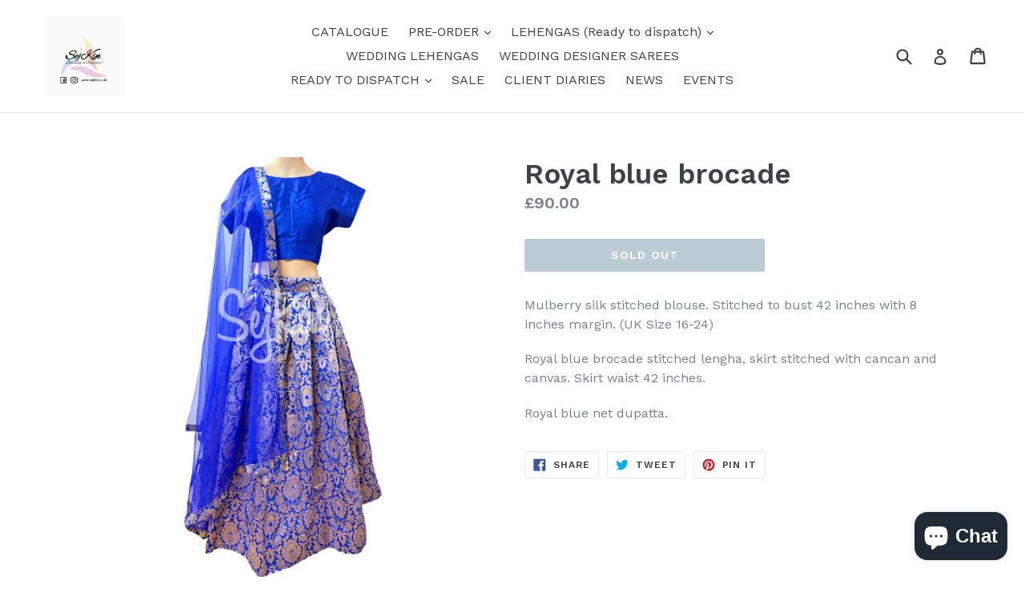

--- FILE ---
content_type: text/html; charset=utf-8
request_url: https://sejkin.co.uk/products/royal-blue-brocade
body_size: 18069
content:
<!doctype html>
<!--[if IE 9]> <html class="ie9 no-js" lang="en"> <![endif]-->
<!--[if (gt IE 9)|!(IE)]><!--> <html class="no-js" lang="en"> <!--<![endif]-->
<head>
  <meta charset="utf-8">
  <meta http-equiv="X-UA-Compatible" content="IE=edge,chrome=1">
  <meta name="viewport" content="width=device-width,initial-scale=1">
  <meta name="theme-color" content="#7796a8">
  <link rel="canonical" href="https://sejkin.co.uk/products/royal-blue-brocade">

  

  
  <title>
    Royal blue brocade
    
    
    
      &ndash; SejKin
    
  </title>

  
    <meta name="description" content="Mulberry silk stitched blouse. Stitched to bust 42 inches with 8 inches margin. (UK Size 16-24) Royal blue brocade stitched lengha, skirt stitched with cancan and canvas. Skirt waist 42 inches.  Royal blue net dupatta. ">
  

  <!-- /snippets/social-meta-tags.liquid -->




<meta property="og:site_name" content="SejKin">
<meta property="og:url" content="https://sejkin.co.uk/products/royal-blue-brocade">
<meta property="og:title" content="Royal blue brocade">
<meta property="og:type" content="product">
<meta property="og:description" content="Mulberry silk stitched blouse. Stitched to bust 42 inches with 8 inches margin. (UK Size 16-24) Royal blue brocade stitched lengha, skirt stitched with cancan and canvas. Skirt waist 42 inches.  Royal blue net dupatta. ">

  <meta property="og:price:amount" content="90.00">
  <meta property="og:price:currency" content="GBP">

<meta property="og:image" content="http://sejkin.co.uk/cdn/shop/products/image_8997713c-477b-4c96-a76b-088ba3b0b357_1200x1200.jpg?v=1636372052"><meta property="og:image" content="http://sejkin.co.uk/cdn/shop/products/image_5c1d5e4f-49fe-4610-8f1f-db6aa68e2d09_1200x1200.jpg?v=1636372054"><meta property="og:image" content="http://sejkin.co.uk/cdn/shop/products/image_afcce1a3-fc31-4c1e-9789-e695a3f63736_1200x1200.jpg?v=1636372057">
<meta property="og:image:secure_url" content="https://sejkin.co.uk/cdn/shop/products/image_8997713c-477b-4c96-a76b-088ba3b0b357_1200x1200.jpg?v=1636372052"><meta property="og:image:secure_url" content="https://sejkin.co.uk/cdn/shop/products/image_5c1d5e4f-49fe-4610-8f1f-db6aa68e2d09_1200x1200.jpg?v=1636372054"><meta property="og:image:secure_url" content="https://sejkin.co.uk/cdn/shop/products/image_afcce1a3-fc31-4c1e-9789-e695a3f63736_1200x1200.jpg?v=1636372057">


<meta name="twitter:card" content="summary_large_image">
<meta name="twitter:title" content="Royal blue brocade">
<meta name="twitter:description" content="Mulberry silk stitched blouse. Stitched to bust 42 inches with 8 inches margin. (UK Size 16-24) Royal blue brocade stitched lengha, skirt stitched with cancan and canvas. Skirt waist 42 inches.  Royal blue net dupatta. ">


  <link href="//sejkin.co.uk/cdn/shop/t/1/assets/theme.scss.css?v=8366163580269512101703334109" rel="stylesheet" type="text/css" media="all" />
  
  <link href="//fonts.googleapis.com/css?family=Work+Sans:400,700" rel="stylesheet" type="text/css" media="all" />


  
    <link href="//fonts.googleapis.com/css?family=Work+Sans:600" rel="stylesheet" type="text/css" media="all" />
  



  <script>
    var theme = {
      strings: {
        addToCart: "Add to cart",
        soldOut: "Sold out",
        unavailable: "Unavailable",
        showMore: "Show More",
        showLess: "Show Less",
        addressError: "Error looking up that address",
        addressNoResults: "No results for that address",
        addressQueryLimit: "You have exceeded the Google API usage limit. Consider upgrading to a \u003ca href=\"https:\/\/developers.google.com\/maps\/premium\/usage-limits\"\u003ePremium Plan\u003c\/a\u003e.",
        authError: "There was a problem authenticating your Google Maps account."
      },
      moneyFormat: "£{{amount}}"
    }

    document.documentElement.className = document.documentElement.className.replace('no-js', 'js');
  </script>

  <!--[if (lte IE 9) ]><script src="//sejkin.co.uk/cdn/shop/t/1/assets/match-media.min.js?v=83548857171295169521515832288" type="text/javascript"></script><![endif]-->

  

  <!--[if (gt IE 9)|!(IE)]><!--><script src="//sejkin.co.uk/cdn/shop/t/1/assets/lazysizes.js?v=113002500607259132011515832288" async="async"></script><!--<![endif]-->
  <!--[if lte IE 9]><script src="//sejkin.co.uk/cdn/shop/t/1/assets/lazysizes.min.js?587"></script><![endif]-->

  <!--[if (gt IE 9)|!(IE)]><!--><script src="//sejkin.co.uk/cdn/shop/t/1/assets/vendor.js?v=136118274122071307521508840182" defer="defer"></script><!--<![endif]-->
  <!--[if lte IE 9]><script src="//sejkin.co.uk/cdn/shop/t/1/assets/vendor.js?v=136118274122071307521508840182"></script><![endif]-->

  <!--[if (gt IE 9)|!(IE)]><!--><script src="//sejkin.co.uk/cdn/shop/t/1/assets/theme.js?v=168334550900084901211515832288" defer="defer"></script><!--<![endif]-->
  <!--[if lte IE 9]><script src="//sejkin.co.uk/cdn/shop/t/1/assets/theme.js?v=168334550900084901211515832288"></script><![endif]-->

  <script>window.performance && window.performance.mark && window.performance.mark('shopify.content_for_header.start');</script><meta name="google-site-verification" content="s72KG9iNUAme7ispm9_7ghkUDVqfRpgaDYiGTEzO8RI">
<meta id="shopify-digital-wallet" name="shopify-digital-wallet" content="/24848720/digital_wallets/dialog">
<meta name="shopify-checkout-api-token" content="6cb4a84f0c1e798bb780b351a34715d9">
<link rel="alternate" type="application/json+oembed" href="https://sejkin.co.uk/products/royal-blue-brocade.oembed">
<script async="async" src="/checkouts/internal/preloads.js?locale=en-GB"></script>
<link rel="preconnect" href="https://shop.app" crossorigin="anonymous">
<script async="async" src="https://shop.app/checkouts/internal/preloads.js?locale=en-GB&shop_id=24848720" crossorigin="anonymous"></script>
<script id="apple-pay-shop-capabilities" type="application/json">{"shopId":24848720,"countryCode":"GB","currencyCode":"GBP","merchantCapabilities":["supports3DS"],"merchantId":"gid:\/\/shopify\/Shop\/24848720","merchantName":"SejKin","requiredBillingContactFields":["postalAddress","email","phone"],"requiredShippingContactFields":["postalAddress","email","phone"],"shippingType":"shipping","supportedNetworks":["visa","maestro","masterCard","discover","elo"],"total":{"type":"pending","label":"SejKin","amount":"1.00"},"shopifyPaymentsEnabled":true,"supportsSubscriptions":true}</script>
<script id="shopify-features" type="application/json">{"accessToken":"6cb4a84f0c1e798bb780b351a34715d9","betas":["rich-media-storefront-analytics"],"domain":"sejkin.co.uk","predictiveSearch":true,"shopId":24848720,"locale":"en"}</script>
<script>var Shopify = Shopify || {};
Shopify.shop = "sejalkinal.myshopify.com";
Shopify.locale = "en";
Shopify.currency = {"active":"GBP","rate":"1.0"};
Shopify.country = "GB";
Shopify.theme = {"name":"Debut","id":6442811419,"schema_name":"Debut","schema_version":"1.10.0","theme_store_id":796,"role":"main"};
Shopify.theme.handle = "null";
Shopify.theme.style = {"id":null,"handle":null};
Shopify.cdnHost = "sejkin.co.uk/cdn";
Shopify.routes = Shopify.routes || {};
Shopify.routes.root = "/";</script>
<script type="module">!function(o){(o.Shopify=o.Shopify||{}).modules=!0}(window);</script>
<script>!function(o){function n(){var o=[];function n(){o.push(Array.prototype.slice.apply(arguments))}return n.q=o,n}var t=o.Shopify=o.Shopify||{};t.loadFeatures=n(),t.autoloadFeatures=n()}(window);</script>
<script>
  window.ShopifyPay = window.ShopifyPay || {};
  window.ShopifyPay.apiHost = "shop.app\/pay";
  window.ShopifyPay.redirectState = null;
</script>
<script id="shop-js-analytics" type="application/json">{"pageType":"product"}</script>
<script defer="defer" async type="module" src="//sejkin.co.uk/cdn/shopifycloud/shop-js/modules/v2/client.init-shop-cart-sync_C5BV16lS.en.esm.js"></script>
<script defer="defer" async type="module" src="//sejkin.co.uk/cdn/shopifycloud/shop-js/modules/v2/chunk.common_CygWptCX.esm.js"></script>
<script type="module">
  await import("//sejkin.co.uk/cdn/shopifycloud/shop-js/modules/v2/client.init-shop-cart-sync_C5BV16lS.en.esm.js");
await import("//sejkin.co.uk/cdn/shopifycloud/shop-js/modules/v2/chunk.common_CygWptCX.esm.js");

  window.Shopify.SignInWithShop?.initShopCartSync?.({"fedCMEnabled":true,"windoidEnabled":true});

</script>
<script>
  window.Shopify = window.Shopify || {};
  if (!window.Shopify.featureAssets) window.Shopify.featureAssets = {};
  window.Shopify.featureAssets['shop-js'] = {"shop-cart-sync":["modules/v2/client.shop-cart-sync_ZFArdW7E.en.esm.js","modules/v2/chunk.common_CygWptCX.esm.js"],"init-fed-cm":["modules/v2/client.init-fed-cm_CmiC4vf6.en.esm.js","modules/v2/chunk.common_CygWptCX.esm.js"],"shop-button":["modules/v2/client.shop-button_tlx5R9nI.en.esm.js","modules/v2/chunk.common_CygWptCX.esm.js"],"shop-cash-offers":["modules/v2/client.shop-cash-offers_DOA2yAJr.en.esm.js","modules/v2/chunk.common_CygWptCX.esm.js","modules/v2/chunk.modal_D71HUcav.esm.js"],"init-windoid":["modules/v2/client.init-windoid_sURxWdc1.en.esm.js","modules/v2/chunk.common_CygWptCX.esm.js"],"shop-toast-manager":["modules/v2/client.shop-toast-manager_ClPi3nE9.en.esm.js","modules/v2/chunk.common_CygWptCX.esm.js"],"init-shop-email-lookup-coordinator":["modules/v2/client.init-shop-email-lookup-coordinator_B8hsDcYM.en.esm.js","modules/v2/chunk.common_CygWptCX.esm.js"],"init-shop-cart-sync":["modules/v2/client.init-shop-cart-sync_C5BV16lS.en.esm.js","modules/v2/chunk.common_CygWptCX.esm.js"],"avatar":["modules/v2/client.avatar_BTnouDA3.en.esm.js"],"pay-button":["modules/v2/client.pay-button_FdsNuTd3.en.esm.js","modules/v2/chunk.common_CygWptCX.esm.js"],"init-customer-accounts":["modules/v2/client.init-customer-accounts_DxDtT_ad.en.esm.js","modules/v2/client.shop-login-button_C5VAVYt1.en.esm.js","modules/v2/chunk.common_CygWptCX.esm.js","modules/v2/chunk.modal_D71HUcav.esm.js"],"init-shop-for-new-customer-accounts":["modules/v2/client.init-shop-for-new-customer-accounts_ChsxoAhi.en.esm.js","modules/v2/client.shop-login-button_C5VAVYt1.en.esm.js","modules/v2/chunk.common_CygWptCX.esm.js","modules/v2/chunk.modal_D71HUcav.esm.js"],"shop-login-button":["modules/v2/client.shop-login-button_C5VAVYt1.en.esm.js","modules/v2/chunk.common_CygWptCX.esm.js","modules/v2/chunk.modal_D71HUcav.esm.js"],"init-customer-accounts-sign-up":["modules/v2/client.init-customer-accounts-sign-up_CPSyQ0Tj.en.esm.js","modules/v2/client.shop-login-button_C5VAVYt1.en.esm.js","modules/v2/chunk.common_CygWptCX.esm.js","modules/v2/chunk.modal_D71HUcav.esm.js"],"shop-follow-button":["modules/v2/client.shop-follow-button_Cva4Ekp9.en.esm.js","modules/v2/chunk.common_CygWptCX.esm.js","modules/v2/chunk.modal_D71HUcav.esm.js"],"checkout-modal":["modules/v2/client.checkout-modal_BPM8l0SH.en.esm.js","modules/v2/chunk.common_CygWptCX.esm.js","modules/v2/chunk.modal_D71HUcav.esm.js"],"lead-capture":["modules/v2/client.lead-capture_Bi8yE_yS.en.esm.js","modules/v2/chunk.common_CygWptCX.esm.js","modules/v2/chunk.modal_D71HUcav.esm.js"],"shop-login":["modules/v2/client.shop-login_D6lNrXab.en.esm.js","modules/v2/chunk.common_CygWptCX.esm.js","modules/v2/chunk.modal_D71HUcav.esm.js"],"payment-terms":["modules/v2/client.payment-terms_CZxnsJam.en.esm.js","modules/v2/chunk.common_CygWptCX.esm.js","modules/v2/chunk.modal_D71HUcav.esm.js"]};
</script>
<script id="__st">var __st={"a":24848720,"offset":0,"reqid":"e06dc287-a3e0-4562-ad8f-94dfe1efa7b3-1768613896","pageurl":"sejkin.co.uk\/products\/royal-blue-brocade","u":"3d746a5a87e8","p":"product","rtyp":"product","rid":7071287148725};</script>
<script>window.ShopifyPaypalV4VisibilityTracking = true;</script>
<script id="captcha-bootstrap">!function(){'use strict';const t='contact',e='account',n='new_comment',o=[[t,t],['blogs',n],['comments',n],[t,'customer']],c=[[e,'customer_login'],[e,'guest_login'],[e,'recover_customer_password'],[e,'create_customer']],r=t=>t.map((([t,e])=>`form[action*='/${t}']:not([data-nocaptcha='true']) input[name='form_type'][value='${e}']`)).join(','),a=t=>()=>t?[...document.querySelectorAll(t)].map((t=>t.form)):[];function s(){const t=[...o],e=r(t);return a(e)}const i='password',u='form_key',d=['recaptcha-v3-token','g-recaptcha-response','h-captcha-response',i],f=()=>{try{return window.sessionStorage}catch{return}},m='__shopify_v',_=t=>t.elements[u];function p(t,e,n=!1){try{const o=window.sessionStorage,c=JSON.parse(o.getItem(e)),{data:r}=function(t){const{data:e,action:n}=t;return t[m]||n?{data:e,action:n}:{data:t,action:n}}(c);for(const[e,n]of Object.entries(r))t.elements[e]&&(t.elements[e].value=n);n&&o.removeItem(e)}catch(o){console.error('form repopulation failed',{error:o})}}const l='form_type',E='cptcha';function T(t){t.dataset[E]=!0}const w=window,h=w.document,L='Shopify',v='ce_forms',y='captcha';let A=!1;((t,e)=>{const n=(g='f06e6c50-85a8-45c8-87d0-21a2b65856fe',I='https://cdn.shopify.com/shopifycloud/storefront-forms-hcaptcha/ce_storefront_forms_captcha_hcaptcha.v1.5.2.iife.js',D={infoText:'Protected by hCaptcha',privacyText:'Privacy',termsText:'Terms'},(t,e,n)=>{const o=w[L][v],c=o.bindForm;if(c)return c(t,g,e,D).then(n);var r;o.q.push([[t,g,e,D],n]),r=I,A||(h.body.append(Object.assign(h.createElement('script'),{id:'captcha-provider',async:!0,src:r})),A=!0)});var g,I,D;w[L]=w[L]||{},w[L][v]=w[L][v]||{},w[L][v].q=[],w[L][y]=w[L][y]||{},w[L][y].protect=function(t,e){n(t,void 0,e),T(t)},Object.freeze(w[L][y]),function(t,e,n,w,h,L){const[v,y,A,g]=function(t,e,n){const i=e?o:[],u=t?c:[],d=[...i,...u],f=r(d),m=r(i),_=r(d.filter((([t,e])=>n.includes(e))));return[a(f),a(m),a(_),s()]}(w,h,L),I=t=>{const e=t.target;return e instanceof HTMLFormElement?e:e&&e.form},D=t=>v().includes(t);t.addEventListener('submit',(t=>{const e=I(t);if(!e)return;const n=D(e)&&!e.dataset.hcaptchaBound&&!e.dataset.recaptchaBound,o=_(e),c=g().includes(e)&&(!o||!o.value);(n||c)&&t.preventDefault(),c&&!n&&(function(t){try{if(!f())return;!function(t){const e=f();if(!e)return;const n=_(t);if(!n)return;const o=n.value;o&&e.removeItem(o)}(t);const e=Array.from(Array(32),(()=>Math.random().toString(36)[2])).join('');!function(t,e){_(t)||t.append(Object.assign(document.createElement('input'),{type:'hidden',name:u})),t.elements[u].value=e}(t,e),function(t,e){const n=f();if(!n)return;const o=[...t.querySelectorAll(`input[type='${i}']`)].map((({name:t})=>t)),c=[...d,...o],r={};for(const[a,s]of new FormData(t).entries())c.includes(a)||(r[a]=s);n.setItem(e,JSON.stringify({[m]:1,action:t.action,data:r}))}(t,e)}catch(e){console.error('failed to persist form',e)}}(e),e.submit())}));const S=(t,e)=>{t&&!t.dataset[E]&&(n(t,e.some((e=>e===t))),T(t))};for(const o of['focusin','change'])t.addEventListener(o,(t=>{const e=I(t);D(e)&&S(e,y())}));const B=e.get('form_key'),M=e.get(l),P=B&&M;t.addEventListener('DOMContentLoaded',(()=>{const t=y();if(P)for(const e of t)e.elements[l].value===M&&p(e,B);[...new Set([...A(),...v().filter((t=>'true'===t.dataset.shopifyCaptcha))])].forEach((e=>S(e,t)))}))}(h,new URLSearchParams(w.location.search),n,t,e,['guest_login'])})(!0,!0)}();</script>
<script integrity="sha256-4kQ18oKyAcykRKYeNunJcIwy7WH5gtpwJnB7kiuLZ1E=" data-source-attribution="shopify.loadfeatures" defer="defer" src="//sejkin.co.uk/cdn/shopifycloud/storefront/assets/storefront/load_feature-a0a9edcb.js" crossorigin="anonymous"></script>
<script crossorigin="anonymous" defer="defer" src="//sejkin.co.uk/cdn/shopifycloud/storefront/assets/shopify_pay/storefront-65b4c6d7.js?v=20250812"></script>
<script data-source-attribution="shopify.dynamic_checkout.dynamic.init">var Shopify=Shopify||{};Shopify.PaymentButton=Shopify.PaymentButton||{isStorefrontPortableWallets:!0,init:function(){window.Shopify.PaymentButton.init=function(){};var t=document.createElement("script");t.src="https://sejkin.co.uk/cdn/shopifycloud/portable-wallets/latest/portable-wallets.en.js",t.type="module",document.head.appendChild(t)}};
</script>
<script data-source-attribution="shopify.dynamic_checkout.buyer_consent">
  function portableWalletsHideBuyerConsent(e){var t=document.getElementById("shopify-buyer-consent"),n=document.getElementById("shopify-subscription-policy-button");t&&n&&(t.classList.add("hidden"),t.setAttribute("aria-hidden","true"),n.removeEventListener("click",e))}function portableWalletsShowBuyerConsent(e){var t=document.getElementById("shopify-buyer-consent"),n=document.getElementById("shopify-subscription-policy-button");t&&n&&(t.classList.remove("hidden"),t.removeAttribute("aria-hidden"),n.addEventListener("click",e))}window.Shopify?.PaymentButton&&(window.Shopify.PaymentButton.hideBuyerConsent=portableWalletsHideBuyerConsent,window.Shopify.PaymentButton.showBuyerConsent=portableWalletsShowBuyerConsent);
</script>
<script data-source-attribution="shopify.dynamic_checkout.cart.bootstrap">document.addEventListener("DOMContentLoaded",(function(){function t(){return document.querySelector("shopify-accelerated-checkout-cart, shopify-accelerated-checkout")}if(t())Shopify.PaymentButton.init();else{new MutationObserver((function(e,n){t()&&(Shopify.PaymentButton.init(),n.disconnect())})).observe(document.body,{childList:!0,subtree:!0})}}));
</script>
<link id="shopify-accelerated-checkout-styles" rel="stylesheet" media="screen" href="https://sejkin.co.uk/cdn/shopifycloud/portable-wallets/latest/accelerated-checkout-backwards-compat.css" crossorigin="anonymous">
<style id="shopify-accelerated-checkout-cart">
        #shopify-buyer-consent {
  margin-top: 1em;
  display: inline-block;
  width: 100%;
}

#shopify-buyer-consent.hidden {
  display: none;
}

#shopify-subscription-policy-button {
  background: none;
  border: none;
  padding: 0;
  text-decoration: underline;
  font-size: inherit;
  cursor: pointer;
}

#shopify-subscription-policy-button::before {
  box-shadow: none;
}

      </style>

<script>window.performance && window.performance.mark && window.performance.mark('shopify.content_for_header.end');</script>
<script src="https://cdn.shopify.com/extensions/7bc9bb47-adfa-4267-963e-cadee5096caf/inbox-1252/assets/inbox-chat-loader.js" type="text/javascript" defer="defer"></script>
<link href="https://monorail-edge.shopifysvc.com" rel="dns-prefetch">
<script>(function(){if ("sendBeacon" in navigator && "performance" in window) {try {var session_token_from_headers = performance.getEntriesByType('navigation')[0].serverTiming.find(x => x.name == '_s').description;} catch {var session_token_from_headers = undefined;}var session_cookie_matches = document.cookie.match(/_shopify_s=([^;]*)/);var session_token_from_cookie = session_cookie_matches && session_cookie_matches.length === 2 ? session_cookie_matches[1] : "";var session_token = session_token_from_headers || session_token_from_cookie || "";function handle_abandonment_event(e) {var entries = performance.getEntries().filter(function(entry) {return /monorail-edge.shopifysvc.com/.test(entry.name);});if (!window.abandonment_tracked && entries.length === 0) {window.abandonment_tracked = true;var currentMs = Date.now();var navigation_start = performance.timing.navigationStart;var payload = {shop_id: 24848720,url: window.location.href,navigation_start,duration: currentMs - navigation_start,session_token,page_type: "product"};window.navigator.sendBeacon("https://monorail-edge.shopifysvc.com/v1/produce", JSON.stringify({schema_id: "online_store_buyer_site_abandonment/1.1",payload: payload,metadata: {event_created_at_ms: currentMs,event_sent_at_ms: currentMs}}));}}window.addEventListener('pagehide', handle_abandonment_event);}}());</script>
<script id="web-pixels-manager-setup">(function e(e,d,r,n,o){if(void 0===o&&(o={}),!Boolean(null===(a=null===(i=window.Shopify)||void 0===i?void 0:i.analytics)||void 0===a?void 0:a.replayQueue)){var i,a;window.Shopify=window.Shopify||{};var t=window.Shopify;t.analytics=t.analytics||{};var s=t.analytics;s.replayQueue=[],s.publish=function(e,d,r){return s.replayQueue.push([e,d,r]),!0};try{self.performance.mark("wpm:start")}catch(e){}var l=function(){var e={modern:/Edge?\/(1{2}[4-9]|1[2-9]\d|[2-9]\d{2}|\d{4,})\.\d+(\.\d+|)|Firefox\/(1{2}[4-9]|1[2-9]\d|[2-9]\d{2}|\d{4,})\.\d+(\.\d+|)|Chrom(ium|e)\/(9{2}|\d{3,})\.\d+(\.\d+|)|(Maci|X1{2}).+ Version\/(15\.\d+|(1[6-9]|[2-9]\d|\d{3,})\.\d+)([,.]\d+|)( \(\w+\)|)( Mobile\/\w+|) Safari\/|Chrome.+OPR\/(9{2}|\d{3,})\.\d+\.\d+|(CPU[ +]OS|iPhone[ +]OS|CPU[ +]iPhone|CPU IPhone OS|CPU iPad OS)[ +]+(15[._]\d+|(1[6-9]|[2-9]\d|\d{3,})[._]\d+)([._]\d+|)|Android:?[ /-](13[3-9]|1[4-9]\d|[2-9]\d{2}|\d{4,})(\.\d+|)(\.\d+|)|Android.+Firefox\/(13[5-9]|1[4-9]\d|[2-9]\d{2}|\d{4,})\.\d+(\.\d+|)|Android.+Chrom(ium|e)\/(13[3-9]|1[4-9]\d|[2-9]\d{2}|\d{4,})\.\d+(\.\d+|)|SamsungBrowser\/([2-9]\d|\d{3,})\.\d+/,legacy:/Edge?\/(1[6-9]|[2-9]\d|\d{3,})\.\d+(\.\d+|)|Firefox\/(5[4-9]|[6-9]\d|\d{3,})\.\d+(\.\d+|)|Chrom(ium|e)\/(5[1-9]|[6-9]\d|\d{3,})\.\d+(\.\d+|)([\d.]+$|.*Safari\/(?![\d.]+ Edge\/[\d.]+$))|(Maci|X1{2}).+ Version\/(10\.\d+|(1[1-9]|[2-9]\d|\d{3,})\.\d+)([,.]\d+|)( \(\w+\)|)( Mobile\/\w+|) Safari\/|Chrome.+OPR\/(3[89]|[4-9]\d|\d{3,})\.\d+\.\d+|(CPU[ +]OS|iPhone[ +]OS|CPU[ +]iPhone|CPU IPhone OS|CPU iPad OS)[ +]+(10[._]\d+|(1[1-9]|[2-9]\d|\d{3,})[._]\d+)([._]\d+|)|Android:?[ /-](13[3-9]|1[4-9]\d|[2-9]\d{2}|\d{4,})(\.\d+|)(\.\d+|)|Mobile Safari.+OPR\/([89]\d|\d{3,})\.\d+\.\d+|Android.+Firefox\/(13[5-9]|1[4-9]\d|[2-9]\d{2}|\d{4,})\.\d+(\.\d+|)|Android.+Chrom(ium|e)\/(13[3-9]|1[4-9]\d|[2-9]\d{2}|\d{4,})\.\d+(\.\d+|)|Android.+(UC? ?Browser|UCWEB|U3)[ /]?(15\.([5-9]|\d{2,})|(1[6-9]|[2-9]\d|\d{3,})\.\d+)\.\d+|SamsungBrowser\/(5\.\d+|([6-9]|\d{2,})\.\d+)|Android.+MQ{2}Browser\/(14(\.(9|\d{2,})|)|(1[5-9]|[2-9]\d|\d{3,})(\.\d+|))(\.\d+|)|K[Aa][Ii]OS\/(3\.\d+|([4-9]|\d{2,})\.\d+)(\.\d+|)/},d=e.modern,r=e.legacy,n=navigator.userAgent;return n.match(d)?"modern":n.match(r)?"legacy":"unknown"}(),u="modern"===l?"modern":"legacy",c=(null!=n?n:{modern:"",legacy:""})[u],f=function(e){return[e.baseUrl,"/wpm","/b",e.hashVersion,"modern"===e.buildTarget?"m":"l",".js"].join("")}({baseUrl:d,hashVersion:r,buildTarget:u}),m=function(e){var d=e.version,r=e.bundleTarget,n=e.surface,o=e.pageUrl,i=e.monorailEndpoint;return{emit:function(e){var a=e.status,t=e.errorMsg,s=(new Date).getTime(),l=JSON.stringify({metadata:{event_sent_at_ms:s},events:[{schema_id:"web_pixels_manager_load/3.1",payload:{version:d,bundle_target:r,page_url:o,status:a,surface:n,error_msg:t},metadata:{event_created_at_ms:s}}]});if(!i)return console&&console.warn&&console.warn("[Web Pixels Manager] No Monorail endpoint provided, skipping logging."),!1;try{return self.navigator.sendBeacon.bind(self.navigator)(i,l)}catch(e){}var u=new XMLHttpRequest;try{return u.open("POST",i,!0),u.setRequestHeader("Content-Type","text/plain"),u.send(l),!0}catch(e){return console&&console.warn&&console.warn("[Web Pixels Manager] Got an unhandled error while logging to Monorail."),!1}}}}({version:r,bundleTarget:l,surface:e.surface,pageUrl:self.location.href,monorailEndpoint:e.monorailEndpoint});try{o.browserTarget=l,function(e){var d=e.src,r=e.async,n=void 0===r||r,o=e.onload,i=e.onerror,a=e.sri,t=e.scriptDataAttributes,s=void 0===t?{}:t,l=document.createElement("script"),u=document.querySelector("head"),c=document.querySelector("body");if(l.async=n,l.src=d,a&&(l.integrity=a,l.crossOrigin="anonymous"),s)for(var f in s)if(Object.prototype.hasOwnProperty.call(s,f))try{l.dataset[f]=s[f]}catch(e){}if(o&&l.addEventListener("load",o),i&&l.addEventListener("error",i),u)u.appendChild(l);else{if(!c)throw new Error("Did not find a head or body element to append the script");c.appendChild(l)}}({src:f,async:!0,onload:function(){if(!function(){var e,d;return Boolean(null===(d=null===(e=window.Shopify)||void 0===e?void 0:e.analytics)||void 0===d?void 0:d.initialized)}()){var d=window.webPixelsManager.init(e)||void 0;if(d){var r=window.Shopify.analytics;r.replayQueue.forEach((function(e){var r=e[0],n=e[1],o=e[2];d.publishCustomEvent(r,n,o)})),r.replayQueue=[],r.publish=d.publishCustomEvent,r.visitor=d.visitor,r.initialized=!0}}},onerror:function(){return m.emit({status:"failed",errorMsg:"".concat(f," has failed to load")})},sri:function(e){var d=/^sha384-[A-Za-z0-9+/=]+$/;return"string"==typeof e&&d.test(e)}(c)?c:"",scriptDataAttributes:o}),m.emit({status:"loading"})}catch(e){m.emit({status:"failed",errorMsg:(null==e?void 0:e.message)||"Unknown error"})}}})({shopId: 24848720,storefrontBaseUrl: "https://sejkin.co.uk",extensionsBaseUrl: "https://extensions.shopifycdn.com/cdn/shopifycloud/web-pixels-manager",monorailEndpoint: "https://monorail-edge.shopifysvc.com/unstable/produce_batch",surface: "storefront-renderer",enabledBetaFlags: ["2dca8a86"],webPixelsConfigList: [{"id":"1175716227","configuration":"{\"pixelCode\":\"CSUGBLRC77UAG1T3J37G\"}","eventPayloadVersion":"v1","runtimeContext":"STRICT","scriptVersion":"22e92c2ad45662f435e4801458fb78cc","type":"APP","apiClientId":4383523,"privacyPurposes":["ANALYTICS","MARKETING","SALE_OF_DATA"],"dataSharingAdjustments":{"protectedCustomerApprovalScopes":["read_customer_address","read_customer_email","read_customer_name","read_customer_personal_data","read_customer_phone"]}},{"id":"949813635","configuration":"{\"config\":\"{\\\"pixel_id\\\":\\\"GT-MR2RW5Z\\\",\\\"gtag_events\\\":[{\\\"type\\\":\\\"purchase\\\",\\\"action_label\\\":\\\"MC-X13B8ED8ZH\\\"},{\\\"type\\\":\\\"page_view\\\",\\\"action_label\\\":\\\"MC-X13B8ED8ZH\\\"},{\\\"type\\\":\\\"view_item\\\",\\\"action_label\\\":\\\"MC-X13B8ED8ZH\\\"}],\\\"enable_monitoring_mode\\\":false}\"}","eventPayloadVersion":"v1","runtimeContext":"OPEN","scriptVersion":"b2a88bafab3e21179ed38636efcd8a93","type":"APP","apiClientId":1780363,"privacyPurposes":[],"dataSharingAdjustments":{"protectedCustomerApprovalScopes":["read_customer_address","read_customer_email","read_customer_name","read_customer_personal_data","read_customer_phone"]}},{"id":"167968949","configuration":"{\"pixel_id\":\"535087601537047\",\"pixel_type\":\"facebook_pixel\",\"metaapp_system_user_token\":\"-\"}","eventPayloadVersion":"v1","runtimeContext":"OPEN","scriptVersion":"ca16bc87fe92b6042fbaa3acc2fbdaa6","type":"APP","apiClientId":2329312,"privacyPurposes":["ANALYTICS","MARKETING","SALE_OF_DATA"],"dataSharingAdjustments":{"protectedCustomerApprovalScopes":["read_customer_address","read_customer_email","read_customer_name","read_customer_personal_data","read_customer_phone"]}},{"id":"173998467","eventPayloadVersion":"v1","runtimeContext":"LAX","scriptVersion":"1","type":"CUSTOM","privacyPurposes":["ANALYTICS"],"name":"Google Analytics tag (migrated)"},{"id":"shopify-app-pixel","configuration":"{}","eventPayloadVersion":"v1","runtimeContext":"STRICT","scriptVersion":"0450","apiClientId":"shopify-pixel","type":"APP","privacyPurposes":["ANALYTICS","MARKETING"]},{"id":"shopify-custom-pixel","eventPayloadVersion":"v1","runtimeContext":"LAX","scriptVersion":"0450","apiClientId":"shopify-pixel","type":"CUSTOM","privacyPurposes":["ANALYTICS","MARKETING"]}],isMerchantRequest: false,initData: {"shop":{"name":"SejKin","paymentSettings":{"currencyCode":"GBP"},"myshopifyDomain":"sejalkinal.myshopify.com","countryCode":"GB","storefrontUrl":"https:\/\/sejkin.co.uk"},"customer":null,"cart":null,"checkout":null,"productVariants":[{"price":{"amount":90.0,"currencyCode":"GBP"},"product":{"title":"Royal blue brocade","vendor":"SejKin","id":"7071287148725","untranslatedTitle":"Royal blue brocade","url":"\/products\/royal-blue-brocade","type":"Lehenga"},"id":"41329356406965","image":{"src":"\/\/sejkin.co.uk\/cdn\/shop\/products\/image_8997713c-477b-4c96-a76b-088ba3b0b357.jpg?v=1636372052"},"sku":"","title":"Default Title","untranslatedTitle":"Default Title"}],"purchasingCompany":null},},"https://sejkin.co.uk/cdn","fcfee988w5aeb613cpc8e4bc33m6693e112",{"modern":"","legacy":""},{"shopId":"24848720","storefrontBaseUrl":"https:\/\/sejkin.co.uk","extensionBaseUrl":"https:\/\/extensions.shopifycdn.com\/cdn\/shopifycloud\/web-pixels-manager","surface":"storefront-renderer","enabledBetaFlags":"[\"2dca8a86\"]","isMerchantRequest":"false","hashVersion":"fcfee988w5aeb613cpc8e4bc33m6693e112","publish":"custom","events":"[[\"page_viewed\",{}],[\"product_viewed\",{\"productVariant\":{\"price\":{\"amount\":90.0,\"currencyCode\":\"GBP\"},\"product\":{\"title\":\"Royal blue brocade\",\"vendor\":\"SejKin\",\"id\":\"7071287148725\",\"untranslatedTitle\":\"Royal blue brocade\",\"url\":\"\/products\/royal-blue-brocade\",\"type\":\"Lehenga\"},\"id\":\"41329356406965\",\"image\":{\"src\":\"\/\/sejkin.co.uk\/cdn\/shop\/products\/image_8997713c-477b-4c96-a76b-088ba3b0b357.jpg?v=1636372052\"},\"sku\":\"\",\"title\":\"Default Title\",\"untranslatedTitle\":\"Default Title\"}}]]"});</script><script>
  window.ShopifyAnalytics = window.ShopifyAnalytics || {};
  window.ShopifyAnalytics.meta = window.ShopifyAnalytics.meta || {};
  window.ShopifyAnalytics.meta.currency = 'GBP';
  var meta = {"product":{"id":7071287148725,"gid":"gid:\/\/shopify\/Product\/7071287148725","vendor":"SejKin","type":"Lehenga","handle":"royal-blue-brocade","variants":[{"id":41329356406965,"price":9000,"name":"Royal blue brocade","public_title":null,"sku":""}],"remote":false},"page":{"pageType":"product","resourceType":"product","resourceId":7071287148725,"requestId":"e06dc287-a3e0-4562-ad8f-94dfe1efa7b3-1768613896"}};
  for (var attr in meta) {
    window.ShopifyAnalytics.meta[attr] = meta[attr];
  }
</script>
<script class="analytics">
  (function () {
    var customDocumentWrite = function(content) {
      var jquery = null;

      if (window.jQuery) {
        jquery = window.jQuery;
      } else if (window.Checkout && window.Checkout.$) {
        jquery = window.Checkout.$;
      }

      if (jquery) {
        jquery('body').append(content);
      }
    };

    var hasLoggedConversion = function(token) {
      if (token) {
        return document.cookie.indexOf('loggedConversion=' + token) !== -1;
      }
      return false;
    }

    var setCookieIfConversion = function(token) {
      if (token) {
        var twoMonthsFromNow = new Date(Date.now());
        twoMonthsFromNow.setMonth(twoMonthsFromNow.getMonth() + 2);

        document.cookie = 'loggedConversion=' + token + '; expires=' + twoMonthsFromNow;
      }
    }

    var trekkie = window.ShopifyAnalytics.lib = window.trekkie = window.trekkie || [];
    if (trekkie.integrations) {
      return;
    }
    trekkie.methods = [
      'identify',
      'page',
      'ready',
      'track',
      'trackForm',
      'trackLink'
    ];
    trekkie.factory = function(method) {
      return function() {
        var args = Array.prototype.slice.call(arguments);
        args.unshift(method);
        trekkie.push(args);
        return trekkie;
      };
    };
    for (var i = 0; i < trekkie.methods.length; i++) {
      var key = trekkie.methods[i];
      trekkie[key] = trekkie.factory(key);
    }
    trekkie.load = function(config) {
      trekkie.config = config || {};
      trekkie.config.initialDocumentCookie = document.cookie;
      var first = document.getElementsByTagName('script')[0];
      var script = document.createElement('script');
      script.type = 'text/javascript';
      script.onerror = function(e) {
        var scriptFallback = document.createElement('script');
        scriptFallback.type = 'text/javascript';
        scriptFallback.onerror = function(error) {
                var Monorail = {
      produce: function produce(monorailDomain, schemaId, payload) {
        var currentMs = new Date().getTime();
        var event = {
          schema_id: schemaId,
          payload: payload,
          metadata: {
            event_created_at_ms: currentMs,
            event_sent_at_ms: currentMs
          }
        };
        return Monorail.sendRequest("https://" + monorailDomain + "/v1/produce", JSON.stringify(event));
      },
      sendRequest: function sendRequest(endpointUrl, payload) {
        // Try the sendBeacon API
        if (window && window.navigator && typeof window.navigator.sendBeacon === 'function' && typeof window.Blob === 'function' && !Monorail.isIos12()) {
          var blobData = new window.Blob([payload], {
            type: 'text/plain'
          });

          if (window.navigator.sendBeacon(endpointUrl, blobData)) {
            return true;
          } // sendBeacon was not successful

        } // XHR beacon

        var xhr = new XMLHttpRequest();

        try {
          xhr.open('POST', endpointUrl);
          xhr.setRequestHeader('Content-Type', 'text/plain');
          xhr.send(payload);
        } catch (e) {
          console.log(e);
        }

        return false;
      },
      isIos12: function isIos12() {
        return window.navigator.userAgent.lastIndexOf('iPhone; CPU iPhone OS 12_') !== -1 || window.navigator.userAgent.lastIndexOf('iPad; CPU OS 12_') !== -1;
      }
    };
    Monorail.produce('monorail-edge.shopifysvc.com',
      'trekkie_storefront_load_errors/1.1',
      {shop_id: 24848720,
      theme_id: 6442811419,
      app_name: "storefront",
      context_url: window.location.href,
      source_url: "//sejkin.co.uk/cdn/s/trekkie.storefront.cd680fe47e6c39ca5d5df5f0a32d569bc48c0f27.min.js"});

        };
        scriptFallback.async = true;
        scriptFallback.src = '//sejkin.co.uk/cdn/s/trekkie.storefront.cd680fe47e6c39ca5d5df5f0a32d569bc48c0f27.min.js';
        first.parentNode.insertBefore(scriptFallback, first);
      };
      script.async = true;
      script.src = '//sejkin.co.uk/cdn/s/trekkie.storefront.cd680fe47e6c39ca5d5df5f0a32d569bc48c0f27.min.js';
      first.parentNode.insertBefore(script, first);
    };
    trekkie.load(
      {"Trekkie":{"appName":"storefront","development":false,"defaultAttributes":{"shopId":24848720,"isMerchantRequest":null,"themeId":6442811419,"themeCityHash":"9384487305364406542","contentLanguage":"en","currency":"GBP","eventMetadataId":"f53ac9bd-3463-4060-a696-5ae5b7b847f8"},"isServerSideCookieWritingEnabled":true,"monorailRegion":"shop_domain","enabledBetaFlags":["65f19447"]},"Session Attribution":{},"S2S":{"facebookCapiEnabled":true,"source":"trekkie-storefront-renderer","apiClientId":580111}}
    );

    var loaded = false;
    trekkie.ready(function() {
      if (loaded) return;
      loaded = true;

      window.ShopifyAnalytics.lib = window.trekkie;

      var originalDocumentWrite = document.write;
      document.write = customDocumentWrite;
      try { window.ShopifyAnalytics.merchantGoogleAnalytics.call(this); } catch(error) {};
      document.write = originalDocumentWrite;

      window.ShopifyAnalytics.lib.page(null,{"pageType":"product","resourceType":"product","resourceId":7071287148725,"requestId":"e06dc287-a3e0-4562-ad8f-94dfe1efa7b3-1768613896","shopifyEmitted":true});

      var match = window.location.pathname.match(/checkouts\/(.+)\/(thank_you|post_purchase)/)
      var token = match? match[1]: undefined;
      if (!hasLoggedConversion(token)) {
        setCookieIfConversion(token);
        window.ShopifyAnalytics.lib.track("Viewed Product",{"currency":"GBP","variantId":41329356406965,"productId":7071287148725,"productGid":"gid:\/\/shopify\/Product\/7071287148725","name":"Royal blue brocade","price":"90.00","sku":"","brand":"SejKin","variant":null,"category":"Lehenga","nonInteraction":true,"remote":false},undefined,undefined,{"shopifyEmitted":true});
      window.ShopifyAnalytics.lib.track("monorail:\/\/trekkie_storefront_viewed_product\/1.1",{"currency":"GBP","variantId":41329356406965,"productId":7071287148725,"productGid":"gid:\/\/shopify\/Product\/7071287148725","name":"Royal blue brocade","price":"90.00","sku":"","brand":"SejKin","variant":null,"category":"Lehenga","nonInteraction":true,"remote":false,"referer":"https:\/\/sejkin.co.uk\/products\/royal-blue-brocade"});
      }
    });


        var eventsListenerScript = document.createElement('script');
        eventsListenerScript.async = true;
        eventsListenerScript.src = "//sejkin.co.uk/cdn/shopifycloud/storefront/assets/shop_events_listener-3da45d37.js";
        document.getElementsByTagName('head')[0].appendChild(eventsListenerScript);

})();</script>
  <script>
  if (!window.ga || (window.ga && typeof window.ga !== 'function')) {
    window.ga = function ga() {
      (window.ga.q = window.ga.q || []).push(arguments);
      if (window.Shopify && window.Shopify.analytics && typeof window.Shopify.analytics.publish === 'function') {
        window.Shopify.analytics.publish("ga_stub_called", {}, {sendTo: "google_osp_migration"});
      }
      console.error("Shopify's Google Analytics stub called with:", Array.from(arguments), "\nSee https://help.shopify.com/manual/promoting-marketing/pixels/pixel-migration#google for more information.");
    };
    if (window.Shopify && window.Shopify.analytics && typeof window.Shopify.analytics.publish === 'function') {
      window.Shopify.analytics.publish("ga_stub_initialized", {}, {sendTo: "google_osp_migration"});
    }
  }
</script>
<script
  defer
  src="https://sejkin.co.uk/cdn/shopifycloud/perf-kit/shopify-perf-kit-3.0.4.min.js"
  data-application="storefront-renderer"
  data-shop-id="24848720"
  data-render-region="gcp-us-east1"
  data-page-type="product"
  data-theme-instance-id="6442811419"
  data-theme-name="Debut"
  data-theme-version="1.10.0"
  data-monorail-region="shop_domain"
  data-resource-timing-sampling-rate="10"
  data-shs="true"
  data-shs-beacon="true"
  data-shs-export-with-fetch="true"
  data-shs-logs-sample-rate="1"
  data-shs-beacon-endpoint="https://sejkin.co.uk/api/collect"
></script>
</head>

<body class="template-product">

  <a class="in-page-link visually-hidden skip-link" href="#MainContent">Skip to content</a>

  <div id="SearchDrawer" class="search-bar drawer drawer--top">
    <div class="search-bar__table">
      <div class="search-bar__table-cell search-bar__form-wrapper">
        <form class="search search-bar__form" action="/search" method="get" role="search">
          <button class="search-bar__submit search__submit btn--link" type="submit">
            <svg aria-hidden="true" focusable="false" role="presentation" class="icon icon-search" viewBox="0 0 37 40"><path d="M35.6 36l-9.8-9.8c4.1-5.4 3.6-13.2-1.3-18.1-5.4-5.4-14.2-5.4-19.7 0-5.4 5.4-5.4 14.2 0 19.7 2.6 2.6 6.1 4.1 9.8 4.1 3 0 5.9-1 8.3-2.8l9.8 9.8c.4.4.9.6 1.4.6s1-.2 1.4-.6c.9-.9.9-2.1.1-2.9zm-20.9-8.2c-2.6 0-5.1-1-7-2.9-3.9-3.9-3.9-10.1 0-14C9.6 9 12.2 8 14.7 8s5.1 1 7 2.9c3.9 3.9 3.9 10.1 0 14-1.9 1.9-4.4 2.9-7 2.9z"/></svg>
            <span class="icon__fallback-text">Submit</span>
          </button>
          <input class="search__input search-bar__input" type="search" name="q" value="" placeholder="Search" aria-label="Search">
        </form>
      </div>
      <div class="search-bar__table-cell text-right">
        <button type="button" class="btn--link search-bar__close js-drawer-close">
          <svg aria-hidden="true" focusable="false" role="presentation" class="icon icon-close" viewBox="0 0 37 40"><path d="M21.3 23l11-11c.8-.8.8-2 0-2.8-.8-.8-2-.8-2.8 0l-11 11-11-11c-.8-.8-2-.8-2.8 0-.8.8-.8 2 0 2.8l11 11-11 11c-.8.8-.8 2 0 2.8.4.4.9.6 1.4.6s1-.2 1.4-.6l11-11 11 11c.4.4.9.6 1.4.6s1-.2 1.4-.6c.8-.8.8-2 0-2.8l-11-11z"/></svg>
          <span class="icon__fallback-text">Close search</span>
        </button>
      </div>
    </div>
  </div>

  <div id="shopify-section-header" class="shopify-section">

<div data-section-id="header" data-section-type="header-section">
  <nav class="mobile-nav-wrapper medium-up--hide" role="navigation">
    <ul id="MobileNav" class="mobile-nav">
      
<li class="mobile-nav__item border-bottom">
          
            <a href="/collections" class="mobile-nav__link">
              CATALOGUE
            </a>
          
        </li>
      
<li class="mobile-nav__item border-bottom">
          
            <button type="button" class="btn--link js-toggle-submenu mobile-nav__link" data-target="pre-order-2" data-level="1">
              PRE-ORDER
              <div class="mobile-nav__icon">
                <svg aria-hidden="true" focusable="false" role="presentation" class="icon icon-chevron-right" viewBox="0 0 284.49 498.98"><defs><style>.cls-1{fill:#231f20}</style></defs><path class="cls-1" d="M223.18 628.49a35 35 0 0 1-24.75-59.75L388.17 379 198.43 189.26a35 35 0 0 1 49.5-49.5l214.49 214.49a35 35 0 0 1 0 49.5L247.93 618.24a34.89 34.89 0 0 1-24.75 10.25z" transform="translate(-188.18 -129.51)"/></svg>
                <span class="icon__fallback-text">expand</span>
              </div>
            </button>
            <ul class="mobile-nav__dropdown" data-parent="pre-order-2" data-level="2">
              <li class="mobile-nav__item border-bottom">
                <div class="mobile-nav__table">
                  <div class="mobile-nav__table-cell mobile-nav__return">
                    <button class="btn--link js-toggle-submenu mobile-nav__return-btn" type="button">
                      <svg aria-hidden="true" focusable="false" role="presentation" class="icon icon-chevron-left" viewBox="0 0 284.49 498.98"><defs><style>.cls-1{fill:#231f20}</style></defs><path class="cls-1" d="M437.67 129.51a35 35 0 0 1 24.75 59.75L272.67 379l189.75 189.74a35 35 0 1 1-49.5 49.5L198.43 403.75a35 35 0 0 1 0-49.5l214.49-214.49a34.89 34.89 0 0 1 24.75-10.25z" transform="translate(-188.18 -129.51)"/></svg>
                      <span class="icon__fallback-text">collapse</span>
                    </button>
                  </div>
                  <a href="/collections/pre-order" class="mobile-nav__sublist-link mobile-nav__sublist-header">
                    PRE-ORDER
                  </a>
                </div>
              </li>

              
                

                <li class="mobile-nav__item border-bottom">
                  
                    <a href="/collections/pre-order-lehengas" class="mobile-nav__sublist-link">
                      LEHENGAS
                    </a>
                  
                </li>
              
                

                <li class="mobile-nav__item border-bottom">
                  
                    <a href="/collections/pre-order-anarkalis" class="mobile-nav__sublist-link">
                      ANARKALIS AND GOWNS
                    </a>
                  
                </li>
              
                

                <li class="mobile-nav__item border-bottom">
                  
                    <a href="/collections/pre-order-sarees" class="mobile-nav__sublist-link">
                      SAREES
                    </a>
                  
                </li>
              
                

                <li class="mobile-nav__item border-bottom">
                  
                    <a href="/collections/pre-order-navratri-collection" class="mobile-nav__sublist-link">
                      NAVRATRI COLLECTION
                    </a>
                  
                </li>
              
                

                <li class="mobile-nav__item border-bottom">
                  
                    <a href="/collections/pre-order-blouses" class="mobile-nav__sublist-link">
                      BLOUSES
                    </a>
                  
                </li>
              
                

                <li class="mobile-nav__item border-bottom">
                  
                    <a href="/collections/pre-order-kids" class="mobile-nav__sublist-link">
                      KIDS - GIRLS AND BOYS
                    </a>
                  
                </li>
              
                

                <li class="mobile-nav__item border-bottom">
                  
                    <a href="/collections/pre-order-indo-western" class="mobile-nav__sublist-link">
                      INDO- WESTERN
                    </a>
                  
                </li>
              
                

                <li class="mobile-nav__item border-bottom">
                  
                    <a href="/collections/pre-order-holiday-shop" class="mobile-nav__sublist-link">
                      HOLIDAY SHOP
                    </a>
                  
                </li>
              
                

                <li class="mobile-nav__item">
                  
                    <a href="/collections/menswear" class="mobile-nav__sublist-link">
                      MENSWEAR
                    </a>
                  
                </li>
              
            </ul>
          
        </li>
      
<li class="mobile-nav__item border-bottom">
          
            <button type="button" class="btn--link js-toggle-submenu mobile-nav__link" data-target="lehengas-ready-to-dispatch-3" data-level="1">
              LEHENGAS (Ready to dispatch)
              <div class="mobile-nav__icon">
                <svg aria-hidden="true" focusable="false" role="presentation" class="icon icon-chevron-right" viewBox="0 0 284.49 498.98"><defs><style>.cls-1{fill:#231f20}</style></defs><path class="cls-1" d="M223.18 628.49a35 35 0 0 1-24.75-59.75L388.17 379 198.43 189.26a35 35 0 0 1 49.5-49.5l214.49 214.49a35 35 0 0 1 0 49.5L247.93 618.24a34.89 34.89 0 0 1-24.75 10.25z" transform="translate(-188.18 -129.51)"/></svg>
                <span class="icon__fallback-text">expand</span>
              </div>
            </button>
            <ul class="mobile-nav__dropdown" data-parent="lehengas-ready-to-dispatch-3" data-level="2">
              <li class="mobile-nav__item border-bottom">
                <div class="mobile-nav__table">
                  <div class="mobile-nav__table-cell mobile-nav__return">
                    <button class="btn--link js-toggle-submenu mobile-nav__return-btn" type="button">
                      <svg aria-hidden="true" focusable="false" role="presentation" class="icon icon-chevron-left" viewBox="0 0 284.49 498.98"><defs><style>.cls-1{fill:#231f20}</style></defs><path class="cls-1" d="M437.67 129.51a35 35 0 0 1 24.75 59.75L272.67 379l189.75 189.74a35 35 0 1 1-49.5 49.5L198.43 403.75a35 35 0 0 1 0-49.5l214.49-214.49a34.89 34.89 0 0 1 24.75-10.25z" transform="translate(-188.18 -129.51)"/></svg>
                      <span class="icon__fallback-text">collapse</span>
                    </button>
                  </div>
                  <a href="/collections/lehenga" class="mobile-nav__sublist-link mobile-nav__sublist-header">
                    LEHENGAS (Ready to dispatch)
                  </a>
                </div>
              </li>

              
                

                <li class="mobile-nav__item border-bottom">
                  
                    <a href="/collections/lehenga-stitched" class="mobile-nav__sublist-link">
                      LEHENGAS STITCHED
                    </a>
                  
                </li>
              
                

                <li class="mobile-nav__item border-bottom">
                  
                    <a href="/collections/lehenga-semi-stitched" class="mobile-nav__sublist-link">
                      LEHENGAS SEMI STITCHED
                    </a>
                  
                </li>
              
                

                <li class="mobile-nav__item border-bottom">
                  
                    <a href="/collections/traditional-stitched-chaniya-cholis" class="mobile-nav__sublist-link">
                      NAVRATRI COLLECTION
                    </a>
                  
                </li>
              
                

                <li class="mobile-nav__item">
                  
                    <a href="/collections/plus-size/Plus-Size" class="mobile-nav__sublist-link">
                      PLUS SIZE
                    </a>
                  
                </li>
              
            </ul>
          
        </li>
      
<li class="mobile-nav__item border-bottom">
          
            <a href="/collections/bridal-lehenga-collection" class="mobile-nav__link">
              WEDDING LEHENGAS
            </a>
          
        </li>
      
<li class="mobile-nav__item border-bottom">
          
            <a href="/collections/wedding-sarees" class="mobile-nav__link">
              WEDDING DESIGNER SAREES
            </a>
          
        </li>
      
<li class="mobile-nav__item border-bottom">
          
            <button type="button" class="btn--link js-toggle-submenu mobile-nav__link" data-target="ready-to-dispatch-6" data-level="1">
              READY TO DISPATCH
              <div class="mobile-nav__icon">
                <svg aria-hidden="true" focusable="false" role="presentation" class="icon icon-chevron-right" viewBox="0 0 284.49 498.98"><defs><style>.cls-1{fill:#231f20}</style></defs><path class="cls-1" d="M223.18 628.49a35 35 0 0 1-24.75-59.75L388.17 379 198.43 189.26a35 35 0 0 1 49.5-49.5l214.49 214.49a35 35 0 0 1 0 49.5L247.93 618.24a34.89 34.89 0 0 1-24.75 10.25z" transform="translate(-188.18 -129.51)"/></svg>
                <span class="icon__fallback-text">expand</span>
              </div>
            </button>
            <ul class="mobile-nav__dropdown" data-parent="ready-to-dispatch-6" data-level="2">
              <li class="mobile-nav__item border-bottom">
                <div class="mobile-nav__table">
                  <div class="mobile-nav__table-cell mobile-nav__return">
                    <button class="btn--link js-toggle-submenu mobile-nav__return-btn" type="button">
                      <svg aria-hidden="true" focusable="false" role="presentation" class="icon icon-chevron-left" viewBox="0 0 284.49 498.98"><defs><style>.cls-1{fill:#231f20}</style></defs><path class="cls-1" d="M437.67 129.51a35 35 0 0 1 24.75 59.75L272.67 379l189.75 189.74a35 35 0 1 1-49.5 49.5L198.43 403.75a35 35 0 0 1 0-49.5l214.49-214.49a34.89 34.89 0 0 1 24.75-10.25z" transform="translate(-188.18 -129.51)"/></svg>
                      <span class="icon__fallback-text">collapse</span>
                    </button>
                  </div>
                  <a href="/collections/gowns-anarkalis-ready-to-dispatch" class="mobile-nav__sublist-link mobile-nav__sublist-header">
                    READY TO DISPATCH
                  </a>
                </div>
              </li>

              
                

                <li class="mobile-nav__item border-bottom">
                  
                    <a href="/collections/gowns-anarkalis-ready-to-dispatch" class="mobile-nav__sublist-link">
                      GOWNS, ANARKALIS, SHARARAS, PALAZZOS &amp; JUMPSUITS 
                    </a>
                  
                </li>
              
                

                <li class="mobile-nav__item border-bottom">
                  
                    <a href="/collections/dupattas" class="mobile-nav__sublist-link">
                      DUPATTAS
                    </a>
                  
                </li>
              
                

                <li class="mobile-nav__item border-bottom">
                  
                    <a href="/collections/blouses" class="mobile-nav__sublist-link">
                      BLOUSES
                    </a>
                  
                </li>
              
                

                <li class="mobile-nav__item border-bottom">
                  
                    <a href="/collections/little-sejkin" class="mobile-nav__sublist-link">
                      LITTLE SEJKIN (KIDS)
                    </a>
                  
                </li>
              
                

                <li class="mobile-nav__item border-bottom">
                  
                    <a href="/collections/saree" class="mobile-nav__sublist-link">
                      SAREES 
                    </a>
                  
                </li>
              
                

                <li class="mobile-nav__item border-bottom">
                  
                    <a href="/collections/handbags-1" class="mobile-nav__sublist-link">
                      HANDBAGS
                    </a>
                  
                </li>
              
                

                <li class="mobile-nav__item border-bottom">
                  
                    <a href="/collections/lehenga-semi-stitched" class="mobile-nav__sublist-link">
                      LEHENGAS SEMI STITCHED
                    </a>
                  
                </li>
              
                

                <li class="mobile-nav__item">
                  
                    <a href="/collections/lehenga-stitched" class="mobile-nav__sublist-link">
                      LEHENGAS STITCHED
                    </a>
                  
                </li>
              
            </ul>
          
        </li>
      
<li class="mobile-nav__item border-bottom">
          
            <a href="/collections/clearance" class="mobile-nav__link">
              SALE 
            </a>
          
        </li>
      
<li class="mobile-nav__item border-bottom">
          
            <a href="/pages/pictures-from-you" class="mobile-nav__link">
              CLIENT DIARIES
            </a>
          
        </li>
      
<li class="mobile-nav__item border-bottom">
          
            <a href="/blogs/news-1" class="mobile-nav__link">
              NEWS
            </a>
          
        </li>
      
<li class="mobile-nav__item">
          
            <a href="/pages/events" class="mobile-nav__link">
              EVENTS
            </a>
          
        </li>
      
    </ul>
  </nav>

  

  <header class="site-header border-bottom logo--left" role="banner">
    <div class="grid grid--no-gutters grid--table">
      

      

      <div class="grid__item small--one-half medium-up--one-quarter logo-align--left">
        
        
          <div class="h2 site-header__logo" itemscope itemtype="http://schema.org/Organization">
        
          
<a href="/" itemprop="url" class="site-header__logo-image">
              
              <img class="lazyload js"
                   src="//sejkin.co.uk/cdn/shop/files/20190207_070403_300x300.png?v=1613176403"
                   data-src="//sejkin.co.uk/cdn/shop/files/20190207_070403_{width}x.png?v=1613176403"
                   data-widths="[180, 360, 540, 720, 900, 1080, 1296, 1512, 1728, 2048]"
                   data-aspectratio="1.0"
                   data-sizes="auto"
                   alt="SejKin"
                   style="max-width: 100px">
              <noscript>
                
                <img src="//sejkin.co.uk/cdn/shop/files/20190207_070403_100x.png?v=1613176403"
                     srcset="//sejkin.co.uk/cdn/shop/files/20190207_070403_100x.png?v=1613176403 1x, //sejkin.co.uk/cdn/shop/files/20190207_070403_100x@2x.png?v=1613176403 2x"
                     alt="SejKin"
                     itemprop="logo"
                     style="max-width: 100px;">
              </noscript>
            </a>
          
        
          </div>
        
      </div>

      
        <nav class="grid__item medium-up--one-half small--hide" id="AccessibleNav" role="navigation">
          <ul class="site-nav list--inline " id="SiteNav">
  
    


    
      <li >
        <a href="/collections" class="site-nav__link site-nav__link--main">CATALOGUE</a>
      </li>
    
  
    


    
      <li class="site-nav--has-dropdown" aria-has-popup="true" aria-controls="SiteNavLabel-pre-order">
        <a href="/collections/pre-order" class="site-nav__link site-nav__link--main">
          PRE-ORDER
          <svg aria-hidden="true" focusable="false" role="presentation" class="icon icon--wide icon-chevron-down" viewBox="0 0 498.98 284.49"><defs><style>.cls-1{fill:#231f20}</style></defs><path class="cls-1" d="M80.93 271.76A35 35 0 0 1 140.68 247l189.74 189.75L520.16 247a35 35 0 1 1 49.5 49.5L355.17 511a35 35 0 0 1-49.5 0L91.18 296.5a34.89 34.89 0 0 1-10.25-24.74z" transform="translate(-80.93 -236.76)"/></svg>
          <span class="visually-hidden">expand</span>
        </a>

        <div class="site-nav__dropdown" id="SiteNavLabel-pre-order" aria-expanded="false">
          
            <ul>
              
                <li >
                  <a href="/collections/pre-order-lehengas" class="site-nav__link site-nav__child-link">LEHENGAS</a>
                </li>
              
                <li >
                  <a href="/collections/pre-order-anarkalis" class="site-nav__link site-nav__child-link">ANARKALIS AND GOWNS</a>
                </li>
              
                <li >
                  <a href="/collections/pre-order-sarees" class="site-nav__link site-nav__child-link">SAREES</a>
                </li>
              
                <li >
                  <a href="/collections/pre-order-navratri-collection" class="site-nav__link site-nav__child-link">NAVRATRI COLLECTION</a>
                </li>
              
                <li >
                  <a href="/collections/pre-order-blouses" class="site-nav__link site-nav__child-link">BLOUSES</a>
                </li>
              
                <li >
                  <a href="/collections/pre-order-kids" class="site-nav__link site-nav__child-link">KIDS - GIRLS AND BOYS</a>
                </li>
              
                <li >
                  <a href="/collections/pre-order-indo-western" class="site-nav__link site-nav__child-link">INDO- WESTERN</a>
                </li>
              
                <li >
                  <a href="/collections/pre-order-holiday-shop" class="site-nav__link site-nav__child-link">HOLIDAY SHOP</a>
                </li>
              
                <li >
                  <a href="/collections/menswear" class="site-nav__link site-nav__child-link site-nav__link--last">MENSWEAR</a>
                </li>
              
            </ul>
          
        </div>
      </li>
    
  
    


    
      <li class="site-nav--has-dropdown" aria-has-popup="true" aria-controls="SiteNavLabel-lehengas-ready-to-dispatch">
        <a href="/collections/lehenga" class="site-nav__link site-nav__link--main">
          LEHENGAS (Ready to dispatch)
          <svg aria-hidden="true" focusable="false" role="presentation" class="icon icon--wide icon-chevron-down" viewBox="0 0 498.98 284.49"><defs><style>.cls-1{fill:#231f20}</style></defs><path class="cls-1" d="M80.93 271.76A35 35 0 0 1 140.68 247l189.74 189.75L520.16 247a35 35 0 1 1 49.5 49.5L355.17 511a35 35 0 0 1-49.5 0L91.18 296.5a34.89 34.89 0 0 1-10.25-24.74z" transform="translate(-80.93 -236.76)"/></svg>
          <span class="visually-hidden">expand</span>
        </a>

        <div class="site-nav__dropdown" id="SiteNavLabel-lehengas-ready-to-dispatch" aria-expanded="false">
          
            <ul>
              
                <li >
                  <a href="/collections/lehenga-stitched" class="site-nav__link site-nav__child-link">LEHENGAS STITCHED</a>
                </li>
              
                <li >
                  <a href="/collections/lehenga-semi-stitched" class="site-nav__link site-nav__child-link">LEHENGAS SEMI STITCHED</a>
                </li>
              
                <li >
                  <a href="/collections/traditional-stitched-chaniya-cholis" class="site-nav__link site-nav__child-link">NAVRATRI COLLECTION</a>
                </li>
              
                <li >
                  <a href="/collections/plus-size/Plus-Size" class="site-nav__link site-nav__child-link site-nav__link--last">PLUS SIZE</a>
                </li>
              
            </ul>
          
        </div>
      </li>
    
  
    


    
      <li >
        <a href="/collections/bridal-lehenga-collection" class="site-nav__link site-nav__link--main">WEDDING LEHENGAS</a>
      </li>
    
  
    


    
      <li >
        <a href="/collections/wedding-sarees" class="site-nav__link site-nav__link--main">WEDDING DESIGNER SAREES</a>
      </li>
    
  
    


    
      <li class="site-nav--has-dropdown" aria-has-popup="true" aria-controls="SiteNavLabel-ready-to-dispatch">
        <a href="/collections/gowns-anarkalis-ready-to-dispatch" class="site-nav__link site-nav__link--main">
          READY TO DISPATCH
          <svg aria-hidden="true" focusable="false" role="presentation" class="icon icon--wide icon-chevron-down" viewBox="0 0 498.98 284.49"><defs><style>.cls-1{fill:#231f20}</style></defs><path class="cls-1" d="M80.93 271.76A35 35 0 0 1 140.68 247l189.74 189.75L520.16 247a35 35 0 1 1 49.5 49.5L355.17 511a35 35 0 0 1-49.5 0L91.18 296.5a34.89 34.89 0 0 1-10.25-24.74z" transform="translate(-80.93 -236.76)"/></svg>
          <span class="visually-hidden">expand</span>
        </a>

        <div class="site-nav__dropdown" id="SiteNavLabel-ready-to-dispatch" aria-expanded="false">
          
            <ul>
              
                <li >
                  <a href="/collections/gowns-anarkalis-ready-to-dispatch" class="site-nav__link site-nav__child-link">GOWNS, ANARKALIS, SHARARAS, PALAZZOS &amp; JUMPSUITS </a>
                </li>
              
                <li >
                  <a href="/collections/dupattas" class="site-nav__link site-nav__child-link">DUPATTAS</a>
                </li>
              
                <li >
                  <a href="/collections/blouses" class="site-nav__link site-nav__child-link">BLOUSES</a>
                </li>
              
                <li >
                  <a href="/collections/little-sejkin" class="site-nav__link site-nav__child-link">LITTLE SEJKIN (KIDS)</a>
                </li>
              
                <li >
                  <a href="/collections/saree" class="site-nav__link site-nav__child-link">SAREES </a>
                </li>
              
                <li >
                  <a href="/collections/handbags-1" class="site-nav__link site-nav__child-link">HANDBAGS</a>
                </li>
              
                <li >
                  <a href="/collections/lehenga-semi-stitched" class="site-nav__link site-nav__child-link">LEHENGAS SEMI STITCHED</a>
                </li>
              
                <li >
                  <a href="/collections/lehenga-stitched" class="site-nav__link site-nav__child-link site-nav__link--last">LEHENGAS STITCHED</a>
                </li>
              
            </ul>
          
        </div>
      </li>
    
  
    


    
      <li >
        <a href="/collections/clearance" class="site-nav__link site-nav__link--main">SALE </a>
      </li>
    
  
    


    
      <li >
        <a href="/pages/pictures-from-you" class="site-nav__link site-nav__link--main">CLIENT DIARIES</a>
      </li>
    
  
    


    
      <li >
        <a href="/blogs/news-1" class="site-nav__link site-nav__link--main">NEWS</a>
      </li>
    
  
    


    
      <li >
        <a href="/pages/events" class="site-nav__link site-nav__link--main">EVENTS</a>
      </li>
    
  
</ul>

        </nav>
      

      <div class="grid__item small--one-half medium-up--one-quarter text-right site-header__icons site-header__icons--plus">
        <div class="site-header__icons-wrapper">
          
            <div class="site-header__search small--hide">
              <form action="/search" method="get" class="search-header search" role="search">
  <input class="search-header__input search__input"
    type="search"
    name="q"
    placeholder="Search"
    aria-label="Search">
  <button class="search-header__submit search__submit btn--link" type="submit">
    <svg aria-hidden="true" focusable="false" role="presentation" class="icon icon-search" viewBox="0 0 37 40"><path d="M35.6 36l-9.8-9.8c4.1-5.4 3.6-13.2-1.3-18.1-5.4-5.4-14.2-5.4-19.7 0-5.4 5.4-5.4 14.2 0 19.7 2.6 2.6 6.1 4.1 9.8 4.1 3 0 5.9-1 8.3-2.8l9.8 9.8c.4.4.9.6 1.4.6s1-.2 1.4-.6c.9-.9.9-2.1.1-2.9zm-20.9-8.2c-2.6 0-5.1-1-7-2.9-3.9-3.9-3.9-10.1 0-14C9.6 9 12.2 8 14.7 8s5.1 1 7 2.9c3.9 3.9 3.9 10.1 0 14-1.9 1.9-4.4 2.9-7 2.9z"/></svg>
    <span class="icon__fallback-text">Submit</span>
  </button>
</form>

            </div>
          

          <button type="button" class="btn--link site-header__search-toggle js-drawer-open-top medium-up--hide">
            <svg aria-hidden="true" focusable="false" role="presentation" class="icon icon-search" viewBox="0 0 37 40"><path d="M35.6 36l-9.8-9.8c4.1-5.4 3.6-13.2-1.3-18.1-5.4-5.4-14.2-5.4-19.7 0-5.4 5.4-5.4 14.2 0 19.7 2.6 2.6 6.1 4.1 9.8 4.1 3 0 5.9-1 8.3-2.8l9.8 9.8c.4.4.9.6 1.4.6s1-.2 1.4-.6c.9-.9.9-2.1.1-2.9zm-20.9-8.2c-2.6 0-5.1-1-7-2.9-3.9-3.9-3.9-10.1 0-14C9.6 9 12.2 8 14.7 8s5.1 1 7 2.9c3.9 3.9 3.9 10.1 0 14-1.9 1.9-4.4 2.9-7 2.9z"/></svg>
            <span class="icon__fallback-text">Search</span>
          </button>

          
            
              <a href="/account/login" class="site-header__account">
                <svg aria-hidden="true" focusable="false" role="presentation" class="icon icon-login" viewBox="0 0 28.33 37.68"><path d="M14.17 14.9a7.45 7.45 0 1 0-7.5-7.45 7.46 7.46 0 0 0 7.5 7.45zm0-10.91a3.45 3.45 0 1 1-3.5 3.46A3.46 3.46 0 0 1 14.17 4zM14.17 16.47A14.18 14.18 0 0 0 0 30.68c0 1.41.66 4 5.11 5.66a27.17 27.17 0 0 0 9.06 1.34c6.54 0 14.17-1.84 14.17-7a14.18 14.18 0 0 0-14.17-14.21zm0 17.21c-6.3 0-10.17-1.77-10.17-3a10.17 10.17 0 1 1 20.33 0c.01 1.23-3.86 3-10.16 3z"/></svg>
                <span class="icon__fallback-text">Log in</span>
              </a>
            
          

          <a href="/cart" class="site-header__cart">
            <svg aria-hidden="true" focusable="false" role="presentation" class="icon icon-cart" viewBox="0 0 37 40"><path d="M36.5 34.8L33.3 8h-5.9C26.7 3.9 23 .8 18.5.8S10.3 3.9 9.6 8H3.7L.5 34.8c-.2 1.5.4 2.4.9 3 .5.5 1.4 1.2 3.1 1.2h28c1.3 0 2.4-.4 3.1-1.3.7-.7 1-1.8.9-2.9zm-18-30c2.2 0 4.1 1.4 4.7 3.2h-9.5c.7-1.9 2.6-3.2 4.8-3.2zM4.5 35l2.8-23h2.2v3c0 1.1.9 2 2 2s2-.9 2-2v-3h10v3c0 1.1.9 2 2 2s2-.9 2-2v-3h2.2l2.8 23h-28z"/></svg>
            <span class="visually-hidden">Cart</span>
            <span class="icon__fallback-text">Cart</span>
            
          </a>

          
            <button type="button" class="btn--link site-header__menu js-mobile-nav-toggle mobile-nav--open">
              <svg aria-hidden="true" focusable="false" role="presentation" class="icon icon-hamburger" viewBox="0 0 37 40"><path d="M33.5 25h-30c-1.1 0-2-.9-2-2s.9-2 2-2h30c1.1 0 2 .9 2 2s-.9 2-2 2zm0-11.5h-30c-1.1 0-2-.9-2-2s.9-2 2-2h30c1.1 0 2 .9 2 2s-.9 2-2 2zm0 23h-30c-1.1 0-2-.9-2-2s.9-2 2-2h30c1.1 0 2 .9 2 2s-.9 2-2 2z"/></svg>
              <svg aria-hidden="true" focusable="false" role="presentation" class="icon icon-close" viewBox="0 0 37 40"><path d="M21.3 23l11-11c.8-.8.8-2 0-2.8-.8-.8-2-.8-2.8 0l-11 11-11-11c-.8-.8-2-.8-2.8 0-.8.8-.8 2 0 2.8l11 11-11 11c-.8.8-.8 2 0 2.8.4.4.9.6 1.4.6s1-.2 1.4-.6l11-11 11 11c.4.4.9.6 1.4.6s1-.2 1.4-.6c.8-.8.8-2 0-2.8l-11-11z"/></svg>
              <span class="icon__fallback-text">expand/collapse</span>
            </button>
          
        </div>

      </div>
    </div>
  </header>

  
</div>


</div>

  <div class="page-container" id="PageContainer">

    <main class="main-content" id="MainContent" role="main">
      

<div id="shopify-section-product-template" class="shopify-section"><div class="product-template__container page-width" itemscope itemtype="http://schema.org/Product" id="ProductSection-product-template" data-section-id="product-template" data-section-type="product" data-enable-history-state="true">
  <meta itemprop="name" content="Royal blue brocade">
  <meta itemprop="url" content="https://sejkin.co.uk/products/royal-blue-brocade">
  <meta itemprop="image" content="//sejkin.co.uk/cdn/shop/products/image_8997713c-477b-4c96-a76b-088ba3b0b357_800x.jpg?v=1636372052">

  


  <div class="grid product-single">
    <div class="grid__item product-single__photos medium-up--one-half">
        
        
        
        
<style>
  
  
  @media screen and (min-width: 750px) { 
    #FeaturedImage-product-template-32199843020981 {
      max-width: 423.896484375px;
      max-height: 530px;
    }
    #FeaturedImageZoom-product-template-32199843020981-wrapper {
      max-width: 423.896484375px;
      max-height: 530px;
    }
   } 
  
  
    
    @media screen and (max-width: 749px) {
      #FeaturedImage-product-template-32199843020981 {
        max-width: 599.853515625px;
        max-height: 750px;
      }
      #FeaturedImageZoom-product-template-32199843020981-wrapper {
        max-width: 599.853515625px;
      }
    }
  
</style>


        <div id="FeaturedImageZoom-product-template-32199843020981-wrapper" class="product-single__photo-wrapper js">
          <div id="FeaturedImageZoom-product-template-32199843020981" style="padding-top:125.03052503052503%;" class="product-single__photo js-zoom-enabled product-single__photo--has-thumbnails" data-image-id="32199843020981" data-zoom="//sejkin.co.uk/cdn/shop/products/image_8997713c-477b-4c96-a76b-088ba3b0b357_1024x1024@2x.jpg?v=1636372052">
            <img id="FeaturedImage-product-template-32199843020981"
                 class="feature-row__image product-featured-img lazyload"
                 src="//sejkin.co.uk/cdn/shop/products/image_8997713c-477b-4c96-a76b-088ba3b0b357_300x300.jpg?v=1636372052"
                 data-src="//sejkin.co.uk/cdn/shop/products/image_8997713c-477b-4c96-a76b-088ba3b0b357_{width}x.jpg?v=1636372052"
                 data-widths="[180, 360, 540, 720, 900, 1080, 1296, 1512, 1728, 2048]"
                 data-aspectratio="0.7998046875"
                 data-sizes="auto"
                 alt="Royal blue brocade">
          </div>
        </div>
      
        
        
        
        
<style>
  
  
  @media screen and (min-width: 750px) { 
    #FeaturedImage-product-template-32199843086517 {
      max-width: 425.966796875px;
      max-height: 530px;
    }
    #FeaturedImageZoom-product-template-32199843086517-wrapper {
      max-width: 425.966796875px;
      max-height: 530px;
    }
   } 
  
  
    
    @media screen and (max-width: 749px) {
      #FeaturedImage-product-template-32199843086517 {
        max-width: 602.783203125px;
        max-height: 750px;
      }
      #FeaturedImageZoom-product-template-32199843086517-wrapper {
        max-width: 602.783203125px;
      }
    }
  
</style>


        <div id="FeaturedImageZoom-product-template-32199843086517-wrapper" class="product-single__photo-wrapper js">
          <div id="FeaturedImageZoom-product-template-32199843086517" style="padding-top:124.4228432563791%;" class="product-single__photo js-zoom-enabled product-single__photo--has-thumbnails hide" data-image-id="32199843086517" data-zoom="//sejkin.co.uk/cdn/shop/products/image_5c1d5e4f-49fe-4610-8f1f-db6aa68e2d09_1024x1024@2x.jpg?v=1636372054">
            <img id="FeaturedImage-product-template-32199843086517"
                 class="feature-row__image product-featured-img lazyload lazypreload"
                 src="//sejkin.co.uk/cdn/shop/products/image_5c1d5e4f-49fe-4610-8f1f-db6aa68e2d09_300x300.jpg?v=1636372054"
                 data-src="//sejkin.co.uk/cdn/shop/products/image_5c1d5e4f-49fe-4610-8f1f-db6aa68e2d09_{width}x.jpg?v=1636372054"
                 data-widths="[180, 360, 540, 720, 900, 1080, 1296, 1512, 1728, 2048]"
                 data-aspectratio="0.8037109375"
                 data-sizes="auto"
                 alt="Royal blue brocade">
          </div>
        </div>
      
        
        
        
        
<style>
  
  
  @media screen and (min-width: 750px) { 
    #FeaturedImage-product-template-32199843184821 {
      max-width: 451.328125px;
      max-height: 530px;
    }
    #FeaturedImageZoom-product-template-32199843184821-wrapper {
      max-width: 451.328125px;
      max-height: 530px;
    }
   } 
  
  
    
    @media screen and (max-width: 749px) {
      #FeaturedImage-product-template-32199843184821 {
        max-width: 638.671875px;
        max-height: 750px;
      }
      #FeaturedImageZoom-product-template-32199843184821-wrapper {
        max-width: 638.671875px;
      }
    }
  
</style>


        <div id="FeaturedImageZoom-product-template-32199843184821-wrapper" class="product-single__photo-wrapper js">
          <div id="FeaturedImageZoom-product-template-32199843184821" style="padding-top:117.43119266055047%;" class="product-single__photo js-zoom-enabled product-single__photo--has-thumbnails hide" data-image-id="32199843184821" data-zoom="//sejkin.co.uk/cdn/shop/products/image_afcce1a3-fc31-4c1e-9789-e695a3f63736_1024x1024@2x.jpg?v=1636372057">
            <img id="FeaturedImage-product-template-32199843184821"
                 class="feature-row__image product-featured-img lazyload lazypreload"
                 src="//sejkin.co.uk/cdn/shop/products/image_afcce1a3-fc31-4c1e-9789-e695a3f63736_300x300.jpg?v=1636372057"
                 data-src="//sejkin.co.uk/cdn/shop/products/image_afcce1a3-fc31-4c1e-9789-e695a3f63736_{width}x.jpg?v=1636372057"
                 data-widths="[180, 360, 540, 720, 900, 1080, 1296, 1512, 1728, 2048]"
                 data-aspectratio="0.8515625"
                 data-sizes="auto"
                 alt="Royal blue brocade">
          </div>
        </div>
      

      <noscript>
        
        <img src="//sejkin.co.uk/cdn/shop/products/image_8997713c-477b-4c96-a76b-088ba3b0b357_530x@2x.jpg?v=1636372052" alt="Royal blue brocade" id="FeaturedImage-product-template" class="product-featured-img" style="max-width: 530px;">
      </noscript>

      
        

        <div class="thumbnails-wrapper">
          
          <ul class="grid grid--uniform product-single__thumbnails product-single__thumbnails-product-template">
            
              <li class="grid__item medium-up--one-quarter product-single__thumbnails-item js">
                <a href="//sejkin.co.uk/cdn/shop/products/image_8997713c-477b-4c96-a76b-088ba3b0b357_1024x1024@2x.jpg?v=1636372052"
                   class="text-link product-single__thumbnail product-single__thumbnail--product-template"
                   data-thumbnail-id="32199843020981"
                   data-zoom="//sejkin.co.uk/cdn/shop/products/image_8997713c-477b-4c96-a76b-088ba3b0b357_1024x1024@2x.jpg?v=1636372052">
                     <img class="product-single__thumbnail-image" src="//sejkin.co.uk/cdn/shop/products/image_8997713c-477b-4c96-a76b-088ba3b0b357_110x110@2x.jpg?v=1636372052" alt="Royal blue brocade">
                </a>
              </li>
            
              <li class="grid__item medium-up--one-quarter product-single__thumbnails-item js">
                <a href="//sejkin.co.uk/cdn/shop/products/image_5c1d5e4f-49fe-4610-8f1f-db6aa68e2d09_1024x1024@2x.jpg?v=1636372054"
                   class="text-link product-single__thumbnail product-single__thumbnail--product-template"
                   data-thumbnail-id="32199843086517"
                   data-zoom="//sejkin.co.uk/cdn/shop/products/image_5c1d5e4f-49fe-4610-8f1f-db6aa68e2d09_1024x1024@2x.jpg?v=1636372054">
                     <img class="product-single__thumbnail-image" src="//sejkin.co.uk/cdn/shop/products/image_5c1d5e4f-49fe-4610-8f1f-db6aa68e2d09_110x110@2x.jpg?v=1636372054" alt="Royal blue brocade">
                </a>
              </li>
            
              <li class="grid__item medium-up--one-quarter product-single__thumbnails-item js">
                <a href="//sejkin.co.uk/cdn/shop/products/image_afcce1a3-fc31-4c1e-9789-e695a3f63736_1024x1024@2x.jpg?v=1636372057"
                   class="text-link product-single__thumbnail product-single__thumbnail--product-template"
                   data-thumbnail-id="32199843184821"
                   data-zoom="//sejkin.co.uk/cdn/shop/products/image_afcce1a3-fc31-4c1e-9789-e695a3f63736_1024x1024@2x.jpg?v=1636372057">
                     <img class="product-single__thumbnail-image" src="//sejkin.co.uk/cdn/shop/products/image_afcce1a3-fc31-4c1e-9789-e695a3f63736_110x110@2x.jpg?v=1636372057" alt="Royal blue brocade">
                </a>
              </li>
            
          </ul>
          
        </div>
      
    </div>

    <div class="grid__item medium-up--one-half">
      <div class="product-single__meta">

        <h1 itemprop="name" class="product-single__title">Royal blue brocade</h1>

        

        <div itemprop="offers" itemscope itemtype="http://schema.org/Offer">
          <meta itemprop="priceCurrency" content="GBP">

          <link itemprop="availability" href="http://schema.org/OutOfStock">

          <p class="product-single__price product-single__price-product-template product-price--sold-out">
            
              <span class="visually-hidden">Regular price</span>
              <s id="ComparePrice-product-template" class="hide"></s>
              <span class="product-price__price product-price__price-product-template">
                <span id="ProductPrice-product-template"
                  itemprop="price" content="90.0">
                  £90.00
                </span>
                <span class="product-price__sale-label product-price__sale-label-product-template hide">Sale</span>
              </span>
            
          </p>

          <form action="/cart/add" method="post" enctype="multipart/form-data" class="product-form product-form-product-template" data-section="product-template">
            

            <select name="id" id="ProductSelect-product-template" data-section="product-template" class="product-form__variants no-js">
              
                
                  <option disabled="disabled">Default Title - Sold out</option>
                
              
            </select>

            

            <div class="product-form__item product-form__item--submit">
              <button type="submit" name="add" id="AddToCart-product-template" disabled="disabled" class="btn product-form__cart-submit product-form__cart-submit--small">
                <span id="AddToCartText-product-template">
                  
                    Sold out
                  
                </span>
              </button>
            </div>
          </form>

        </div>

        <div class="product-single__description rte" itemprop="description">
          <p>Mulberry silk stitched blouse. Stitched to bust 42 inches with 8 inches margin. (UK Size 16-24)</p>
<p>Royal blue brocade stitched lengha, skirt stitched with cancan and canvas. Skirt waist 42 inches. </p>
<p>Royal blue net dupatta. </p>
        </div>

        
          <!-- /snippets/social-sharing.liquid -->
<div class="social-sharing">

  
    <a target="_blank" href="//www.facebook.com/sharer.php?u=https://sejkin.co.uk/products/royal-blue-brocade" class="btn btn--small btn--secondary btn--share share-facebook" title="Share on Facebook">
      <svg aria-hidden="true" focusable="false" role="presentation" class="icon icon-facebook" viewBox="0 0 20 20"><path fill="#444" d="M18.05.811q.439 0 .744.305t.305.744v16.637q0 .439-.305.744t-.744.305h-4.732v-7.221h2.415l.342-2.854h-2.757v-1.83q0-.659.293-1t1.073-.342h1.488V3.762q-.976-.098-2.171-.098-1.634 0-2.635.964t-1 2.72V9.47H7.951v2.854h2.415v7.221H1.413q-.439 0-.744-.305t-.305-.744V1.859q0-.439.305-.744T1.413.81H18.05z"/></svg>
      <span class="share-title" aria-hidden="true">Share</span>
      <span class="visually-hidden">Share on Facebook</span>
    </a>
  

  
    <a target="_blank" href="//twitter.com/share?text=Royal%20blue%20brocade&amp;url=https://sejkin.co.uk/products/royal-blue-brocade" class="btn btn--small btn--secondary btn--share share-twitter" title="Tweet on Twitter">
      <svg aria-hidden="true" focusable="false" role="presentation" class="icon icon-twitter" viewBox="0 0 20 20"><path fill="#444" d="M19.551 4.208q-.815 1.202-1.956 2.038 0 .082.02.255t.02.255q0 1.589-.469 3.179t-1.426 3.036-2.272 2.567-3.158 1.793-3.963.672q-3.301 0-6.031-1.773.571.041.937.041 2.751 0 4.911-1.671-1.284-.02-2.292-.784T2.456 11.85q.346.082.754.082.55 0 1.039-.163-1.365-.285-2.262-1.365T1.09 7.918v-.041q.774.408 1.773.448-.795-.53-1.263-1.396t-.469-1.864q0-1.019.509-1.997 1.487 1.854 3.596 2.924T9.81 7.184q-.143-.509-.143-.897 0-1.63 1.161-2.781t2.832-1.151q.815 0 1.569.326t1.284.917q1.345-.265 2.506-.958-.428 1.386-1.732 2.18 1.243-.163 2.262-.611z"/></svg>
      <span class="share-title" aria-hidden="true">Tweet</span>
      <span class="visually-hidden">Tweet on Twitter</span>
    </a>
  

  
    <a target="_blank" href="//pinterest.com/pin/create/button/?url=https://sejkin.co.uk/products/royal-blue-brocade&amp;media=//sejkin.co.uk/cdn/shop/products/image_8997713c-477b-4c96-a76b-088ba3b0b357_1024x1024.jpg?v=1636372052&amp;description=Royal%20blue%20brocade" class="btn btn--small btn--secondary btn--share share-pinterest" title="Pin on Pinterest">
      <svg aria-hidden="true" focusable="false" role="presentation" class="icon icon-pinterest" viewBox="0 0 20 20"><path fill="#444" d="M9.958.811q1.903 0 3.635.744t2.988 2 2 2.988.744 3.635q0 2.537-1.256 4.696t-3.415 3.415-4.696 1.256q-1.39 0-2.659-.366.707-1.147.951-2.025l.659-2.561q.244.463.903.817t1.39.354q1.464 0 2.622-.842t1.793-2.305.634-3.293q0-2.171-1.671-3.769t-4.257-1.598q-1.586 0-2.903.537T5.298 5.897 4.066 7.775t-.427 2.037q0 1.268.476 2.22t1.427 1.342q.171.073.293.012t.171-.232q.171-.61.195-.756.098-.268-.122-.512-.634-.707-.634-1.83 0-1.854 1.281-3.183t3.354-1.329q1.83 0 2.854 1t1.025 2.61q0 1.342-.366 2.476t-1.049 1.817-1.561.683q-.732 0-1.195-.537t-.293-1.269q.098-.342.256-.878t.268-.915.207-.817.098-.732q0-.61-.317-1t-.927-.39q-.756 0-1.269.695t-.512 1.744q0 .39.061.756t.134.537l.073.171q-1 4.342-1.22 5.098-.195.927-.146 2.171-2.513-1.122-4.062-3.44T.59 10.177q0-3.879 2.744-6.623T9.957.81z"/></svg>
      <span class="share-title" aria-hidden="true">Pin it</span>
      <span class="visually-hidden">Pin on Pinterest</span>
    </a>
  

</div>

        
      </div>
    </div>
  </div>
</div>




  <script type="application/json" id="ProductJson-product-template">
    {"id":7071287148725,"title":"Royal blue brocade","handle":"royal-blue-brocade","description":"\u003cp\u003eMulberry silk stitched blouse. Stitched to bust 42 inches with 8 inches margin. (UK Size 16-24)\u003c\/p\u003e\n\u003cp\u003eRoyal blue brocade stitched lengha, skirt stitched with cancan and canvas. Skirt waist 42 inches. \u003c\/p\u003e\n\u003cp\u003eRoyal blue net dupatta. \u003c\/p\u003e","published_at":"2021-11-08T11:47:26+00:00","created_at":"2021-11-08T11:47:26+00:00","vendor":"SejKin","type":"Lehenga","tags":["42","42 inches waist","44","46","48","50","Plus Size","Stitched","UK Size 16","UK Size 18","UK Size 20","UK Size 22","UK Size 24"],"price":9000,"price_min":9000,"price_max":9000,"available":false,"price_varies":false,"compare_at_price":null,"compare_at_price_min":0,"compare_at_price_max":0,"compare_at_price_varies":false,"variants":[{"id":41329356406965,"title":"Default Title","option1":"Default Title","option2":null,"option3":null,"sku":"","requires_shipping":true,"taxable":false,"featured_image":null,"available":false,"name":"Royal blue brocade","public_title":null,"options":["Default Title"],"price":9000,"weight":2000,"compare_at_price":null,"inventory_quantity":0,"inventory_management":"shopify","inventory_policy":"deny","barcode":"LNB1146","requires_selling_plan":false,"selling_plan_allocations":[]}],"images":["\/\/sejkin.co.uk\/cdn\/shop\/products\/image_8997713c-477b-4c96-a76b-088ba3b0b357.jpg?v=1636372052","\/\/sejkin.co.uk\/cdn\/shop\/products\/image_5c1d5e4f-49fe-4610-8f1f-db6aa68e2d09.jpg?v=1636372054","\/\/sejkin.co.uk\/cdn\/shop\/products\/image_afcce1a3-fc31-4c1e-9789-e695a3f63736.jpg?v=1636372057"],"featured_image":"\/\/sejkin.co.uk\/cdn\/shop\/products\/image_8997713c-477b-4c96-a76b-088ba3b0b357.jpg?v=1636372052","options":["Title"],"media":[{"alt":null,"id":24494510375093,"position":1,"preview_image":{"aspect_ratio":0.8,"height":2048,"width":1638,"src":"\/\/sejkin.co.uk\/cdn\/shop\/products\/image_8997713c-477b-4c96-a76b-088ba3b0b357.jpg?v=1636372052"},"aspect_ratio":0.8,"height":2048,"media_type":"image","src":"\/\/sejkin.co.uk\/cdn\/shop\/products\/image_8997713c-477b-4c96-a76b-088ba3b0b357.jpg?v=1636372052","width":1638},{"alt":null,"id":24494510407861,"position":2,"preview_image":{"aspect_ratio":0.804,"height":2048,"width":1646,"src":"\/\/sejkin.co.uk\/cdn\/shop\/products\/image_5c1d5e4f-49fe-4610-8f1f-db6aa68e2d09.jpg?v=1636372054"},"aspect_ratio":0.804,"height":2048,"media_type":"image","src":"\/\/sejkin.co.uk\/cdn\/shop\/products\/image_5c1d5e4f-49fe-4610-8f1f-db6aa68e2d09.jpg?v=1636372054","width":1646},{"alt":null,"id":24494510538933,"position":3,"preview_image":{"aspect_ratio":0.852,"height":2048,"width":1744,"src":"\/\/sejkin.co.uk\/cdn\/shop\/products\/image_afcce1a3-fc31-4c1e-9789-e695a3f63736.jpg?v=1636372057"},"aspect_ratio":0.852,"height":2048,"media_type":"image","src":"\/\/sejkin.co.uk\/cdn\/shop\/products\/image_afcce1a3-fc31-4c1e-9789-e695a3f63736.jpg?v=1636372057","width":1744}],"requires_selling_plan":false,"selling_plan_groups":[],"content":"\u003cp\u003eMulberry silk stitched blouse. Stitched to bust 42 inches with 8 inches margin. (UK Size 16-24)\u003c\/p\u003e\n\u003cp\u003eRoyal blue brocade stitched lengha, skirt stitched with cancan and canvas. Skirt waist 42 inches. \u003c\/p\u003e\n\u003cp\u003eRoyal blue net dupatta. \u003c\/p\u003e"}
  </script>



</div>

<script>
  // Override default values of shop.strings for each template.
  // Alternate product templates can change values of
  // add to cart button, sold out, and unavailable states here.
  theme.productStrings = {
    addToCart: "Add to cart",
    soldOut: "Sold out",
    unavailable: "Unavailable"
  }
</script>

    </main>

    <div id="shopify-section-footer" class="shopify-section">

<footer class="site-footer" role="contentinfo">
  <div class="page-width">
    <div class="grid grid--no-gutters">
      <div class="grid__item text-center">
          <ul class="site-footer__linklist site-footer__linklist--center">
            
              <li class="site-footer__linklist-item">
                <a href="/search">Search</a>
              </li>
            
              <li class="site-footer__linklist-item">
                <a href="/pages/returns">Returns</a>
              </li>
            
              <li class="site-footer__linklist-item">
                <a href="/pages/terms-of-service">Terms of Service</a>
              </li>
            
              <li class="site-footer__linklist-item">
                <a href="/pages/privacy-policy">Privacy Policy</a>
              </li>
            
              <li class="site-footer__linklist-item">
                <a href="/pages/cookie-policy">Cookie Policy</a>
              </li>
            
              <li class="site-footer__linklist-item">
                <a href="/pages/about-us">About us</a>
              </li>
            
              <li class="site-footer__linklist-item">
                <a href="/policies/terms-of-service">Terms of Service</a>
              </li>
            
              <li class="site-footer__linklist-item">
                <a href="/policies/refund-policy">Refund policy</a>
              </li>
            
          </ul>
        
      </div>

      <div class="grid__item text-center">
      </div>

      
    </div>

    <div class="grid grid--no-gutters">
      

      <div class="grid__item text-center">
        <div class="site-footer__copyright">
          
            <small class="site-footer__copyright-content">&copy; 2026, <a href="/" title="">SejKin</a></small>
            <small class="site-footer__copyright-content site-footer__copyright-content--powered-by"><a target="_blank" rel="nofollow" href="https://www.shopify.com?utm_campaign=poweredby&amp;utm_medium=shopify&amp;utm_source=onlinestore">Powered by Shopify</a></small>
          
          
        </div>
      </div>
    </div>
    
  </div>
</footer>


</div>

    <script src="//cdn.codeblackbelt.com/js/modules/frequently-bought-together/main.min.js?shop=sejalkinal.myshopify.com" defer></script>

  </div>
<div id="shopify-block-Aajk0TllTV2lJZTdoT__15683396631634586217" class="shopify-block shopify-app-block"><script
  id="chat-button-container"
  data-horizontal-position=bottom_right
  data-vertical-position=lowest
  data-icon=chat_bubble
  data-text=chat_with_us
  data-color=#202a36
  data-secondary-color=#FFFFFF
  data-ternary-color=#6A6A6A
  
    data-greeting-message=%F0%9F%91%8B+Hi%2C+message+us+with+any+questions.+We%27re+happy+to+help%21+If+I+do+not+respond%2C+please+feel+free+to+leave+your+mobile+number.+
  
  data-domain=sejkin.co.uk
  data-shop-domain=sejkin.co.uk
  data-external-identifier=IfMi7fZ2KYvkjy_FItmWeYmgOTTaa4e7D0y8ujdJAI8
  
>
</script>


</div></body>
</html>
